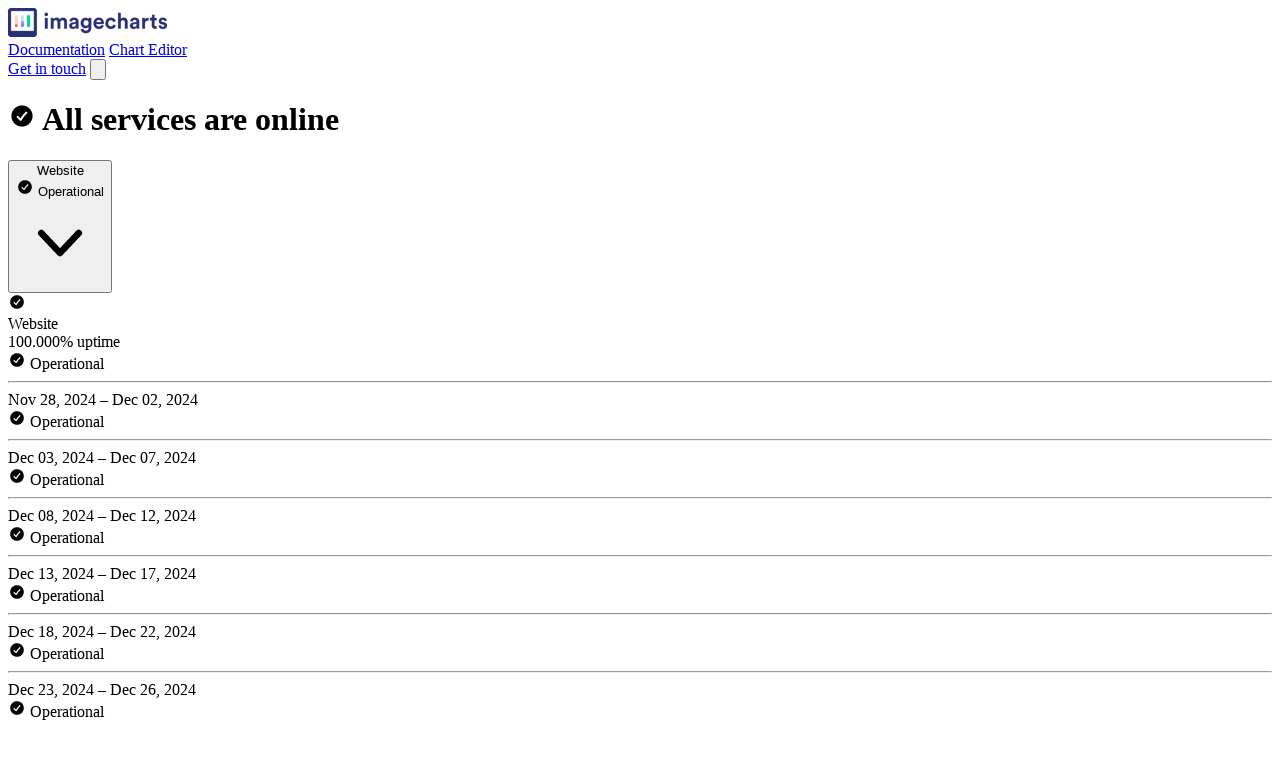

--- FILE ---
content_type: application/javascript
request_url: https://uptime.betterstackcdn.com/assets/common_controllers/async/base_controller-d6d27bac.js
body_size: 541
content:
import { Controller } from "stimulus";

export default (class extends Controller {
  listenForUpdates() {
    document.addEventListener('async:update', e => {
      if (e.detail?.id === this.element.dataset?.id) {
        this.fetch(e.detail?.params || {}, () => {
          const event = new CustomEvent('async:update:callback', { detail: { id: this.element.dataset?.id } });
          document.dispatchEvent(event);
        });
      }
    });
  }

  async fetch(params, callback) {
    const { url, errorMessage } = this.element.dataset;
    const method = this.element.dataset.method?.toUpperCase() || 'GET';
    const hideOnError = this.element.dataset.hideOnError || false;
    const onErrorBehavior = this.element.dataset.onErrorBehavior || (hideOnError ? 'hide' : 'default');
    const reloadOnNotFound = this.element.dataset.reloadOnNotFound === '' || this.element.dataset.reloadOnNotFound === 'true';
    params = { ...params, ...JSON.parse(this.element.dataset.params || '{}') };

    const $that = this;

    try {
      const body = method === 'HEAD' || method === 'GET' ? null : $.param(params)
      this.abortController = new AbortController()
      const response = await fetch(url, { method, body, signal: this.abortController.signal })
      if (response.status === 404 && reloadOnNotFound) {
        window.location.reload()
      }
      const data = await response.text()
      $that.render(data)
      callback?.()
    } catch (error) {
      if (error.message.includes('aborted')) return
      console.error(`Request to "${url}" failed.`, error)

      if (onErrorBehavior === 'ignore') {
        // Keep existing content, do nothing
      } else if (onErrorBehavior === 'hide') {
        $that.render('')
      } else { // 'default' or unspecified
        $that.render(errorMessage || "Unexpected error occurred.")
      }
      callback?.()
    }
  }

  render(html) {
    $(this.element).html(html);

    const onloadHook = this.element.dataset.onloadHook
    if (!onloadHook) return

    if (onloadHook.includes('init-tooltips')) {
      window.initTooltips()
    }

    if (onloadHook.includes('init-html-tooltips')) {
      window.initHtmlTooltips()
    }

    if (onloadHook.includes('init-clickable-rows')) {
      window.initClickableRows()
    }
  }
  connect() {
    this.fetch();
    this.listenForUpdates();
  }
});


--- FILE ---
content_type: application/javascript
request_url: https://uptime.betterstackcdn.com/assets/common_controllers/async/sections_interval_controller-2d434054.js
body_size: 841
content:
import IntervalController from 'common_controllers/async/interval_controller'

export default class SectionsIntervalController extends IntervalController {
  render(html) {
    // The point of this extension is to preserve the collapsed state of sections
    // We first extract the collapsed state of sections
    // Then we fill the sections with proper states in virual element
    // Then we render it

    // We don't have any sections in v1, so we just target the sections in v2
    // Extract collapsed state of sections in the format [section_id => collapsed_state]
    const sectionStates = {};
    const sections = this.element.querySelectorAll('[data-target="status-pages-v2--sections.section"]');
    sections.forEach(section => {
      const sectionId = section.id;
      if (sectionId) {
        sectionStates[sectionId] = section.classList.contains('section-collapsed');
      }
    });

    super.render(html);

    // Restore section collapsed states
    const updatedSections = this.element.querySelectorAll('[data-target="status-pages-v2--sections.section"]');
    updatedSections.forEach((section) => {
      const sectionId = section.id;
      if (sectionId && sectionStates[sectionId] !== undefined) {
        if (sectionStates[sectionId]) {
          section.classList.add('section-collapsed');
        } else {
          section.classList.remove('section-collapsed');
        }
      }
    });
  }

  replaceHtml(html) {
    const tempDiv = this.element.cloneNode(false);
    tempDiv.innerHTML = html;

    this.selectiveUpdate(this.element, tempDiv);
  }

  // This function selectively updates DOM where the new elements are different
  // We skip data-preserve-on-update elements
  // We can use this to preserve state of iframes so they don't flicker when we get new data
  selectiveUpdate(currentElement, newElement) {
    // Skip if this is a preserved element
    if (currentElement.dataset?.preserveOnUpdate === 'true') {
      return;
    }

    if (currentElement.dataset?.forceRedrawOnUpdate === 'true') {
      currentElement.replaceWith(newElement.cloneNode(true));
      return
    }

    const currentAttrs = Array.from(currentElement.attributes);
    const newAttrs = Array.from(newElement.attributes);

    currentAttrs.forEach(attr => {
      if (!newElement.hasAttribute(attr.name)) {
        currentElement.removeAttribute(attr.name);
      }
    });

    newAttrs.forEach(attr => {
      if (currentElement.getAttribute(attr.name) !== attr.value) {
        currentElement.setAttribute(attr.name, attr.value);
      }
    });

    const currentChildren = Array.from(currentElement.children);
    const newChildren = Array.from(newElement.children);

    const maxLength = Math.max(currentChildren.length, newChildren.length);
    for (let i = 0; i < maxLength; i++) {
      const currentChild = currentChildren[i];
      const newChild = newChildren[i];

      if (!currentChild && newChild) {
        currentElement.appendChild(newChild.cloneNode(true));
      } else if (currentChild && !newChild) {
        if (currentChild.dataset?.preserveOnUpdate !== 'true') {
          currentChild.remove();
        }
      } else if (currentChild && newChild) {
        if (currentChild.tagName !== newChild.tagName) {
          currentChild.replaceWith(newChild.cloneNode(true));
        } else {
          this.selectiveUpdate(currentChild, newChild);
        }
      }
    }

    // Update text content if element has no children
    if (currentElement.children.length === 0 && newElement.children.length === 0) {
      if (currentElement.textContent !== newElement.textContent) {
        currentElement.textContent = newElement.textContent;
      }
    }
  }
}


--- FILE ---
content_type: application/javascript
request_url: https://uptime.betterstackcdn.com/assets/common_controllers/pricing/period_controller-ce578744.js
body_size: 322
content:
import { Controller } from 'stimulus';

export default class extends Controller {
  static targets = [
    'plan',
    'toggler'
  ];

  // Default chosen period
  chosen_period = 'yearly';

  // Configure prices for different periods
  prices = {
    monthly: {
      basic: 0,
      freelancer: 30,
      small_team: 100,
      business: 200,
      seat: 30
    },
    yearly: {
      basic: 0,
      freelancer: 25,
      small_team: 85,
      business: 170,
      seat: 24
    }
  };


  handle_period_change(e) {
    e.preventDefault();

    const trigger = e.currentTarget;
    this.change_period(trigger.dataset.period);
  }

  change_period(period) {
    if (period) {
      this.chosen_period = period;
    } else {
      this.chosen_period =
          this.chosen_period === 'monthly' ? 'yearly' : 'monthly';
    }

    this.update_interface();
  }

  connect() {
    this.update_interface();
  }

  update_interface() {
    this.element.dataset.chosenPeriod = this.chosen_period;
    this.togglerTarget.classList.toggle('checked', this.chosen_period === 'yearly');

    if (this.hasPlanTarget) {
      this.planTargets.forEach(plan => {
        plan.querySelector('.js-price').innerText = this.prices[this.chosen_period][plan.dataset.plan];

        const seatPriceElement = plan.querySelector('.js-seat-price');
        if (seatPriceElement) {
          seatPriceElement.innerText = this.prices[this.chosen_period].seat;
        }

        if (cfg?.signed_in) {
          const pricingCard = plan.querySelector('.pricing-card');
          pricingCard.querySelector('.js-pricing-sign-up').setAttribute('href', pricingCard.dataset[`${this.chosen_period}Url`]);
        }
      })
    }
  }
}


--- FILE ---
content_type: application/javascript
request_url: https://uptime.betterstackcdn.com/assets/utils/fetchJson-0741d12c.js
body_size: 132
content:
async function safeParseJsonResponse(response) {
  try {
    const json = await response.json()
    return { valid: true, error: null, json }
  } catch (error) {
    console.error(`Failed to parse JSON response: ${error.message}`)
    return { valid: false, error, json: null }
  }
}

export async function fetchJson(url, params, options) {
  const isFormData = params instanceof FormData

  options ||= {}
  options.headers ||= {}
  options.headers.Accept ||= 'application/json'
  if (!isFormData) {
    options.headers['Content-Type'] ||= 'application/json'
  }

  const csrfToken = document.querySelector('meta[name="csrf-token"]')?.getAttribute('content')
  if (csrfToken) {
    options.headers['X-CSRF-Token'] = csrfToken
  }

  if (options.method && params) {
    options.body = isFormData ? params : JSON.stringify(params)
  }

  return fetch(url, options);
}

export async function safeFetchJson(url, params, options) {
  const response = await fetchJson(url, params, options)
  const parsedResponse = await safeParseJsonResponse(response)

  return { ...parsedResponse, response, status: response.status }
}


--- FILE ---
content_type: application/javascript
request_url: https://uptime.betterstackcdn.com/assets/common_controllers/async/interval_controller-86f658f0.js
body_size: 449
content:
import BaseController from 'common_controllers/async/base_controller'
import { cleanupComponents, rebindComponents } from "common/rebind-components";

export default class extends BaseController {
  paused = false

  connect() {
    const intervalSeconds = parseInt(this.element.dataset.interval, 10);
    const interval = !Number.isNaN(intervalSeconds) ? intervalSeconds * 1000 : 10000;
    this.element.dataset.reloadOnNotFound = 'true';

    if (this.element.dataset.skipInitial !== '') {
      this.fetch();
    }

    window.asyncIntervals.push(setInterval(this.update.bind(this), interval));

    this.listenForUpdates();
    this.listenForPauseUnpause()
  }

  update() {
    if (this.paused) {
      return
    }

    this.fetch()
  }

  render(html) {
    // remove all vue components inside the element.
    cleanupComponents(this.element);

    this.replaceHtml(html);

    // execute callback, but nothing that will be called later here
    const onload = this.element.dataset?.onload
    if (onload) {
      const onloadCallbacks = onload.split(";")
      const filteredOnloadCallbacks = onloadCallbacks.filter((command) => {
        return ["initTimeago", "initTimeDistance", "initTooltips", "initCommentMentions", "initTogglers", "initHtmlTooltips", "rebindComponents"]
          .filter((commandCalledLater) => command.includes(commandCalledLater))
          .length === 0
      })
      // eslint-disable-next-line no-eval
      eval(filteredOnloadCallbacks.join(";"));
    }

    window.initTimeago?.();
    window.initTimeDistance?.();
    window.initTooltips?.();
    window.initCommentMentions?.();
    window.initTogglers?.();
    window.initHtmlTooltips?.();
    rebindComponents(this.element);
  }

  replaceHtml(html) {
    $(this.element).html(html);
  }

  listenForPauseUnpause() {
    document.addEventListener('async:pause', e => {
      if (e.detail?.id === this.element.dataset?.id) {
        this.paused = true
        this.abortController?.abort()
      }
    })

    document.addEventListener('async:unpause', e => {
      if (e.detail?.id === this.element.dataset?.id) {
        this.paused = false
      }
    })
  }
}
